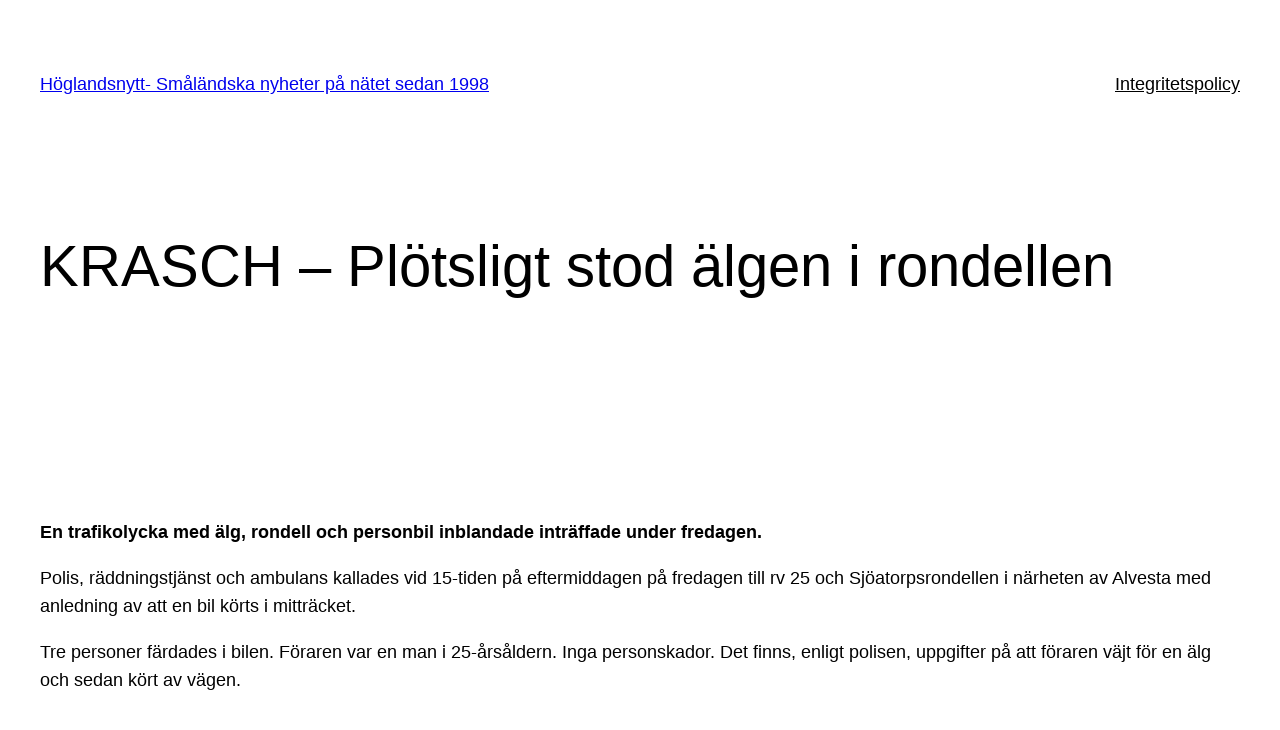

--- FILE ---
content_type: text/html; charset=utf-8
request_url: https://www.google.com/recaptcha/api2/aframe
body_size: 266
content:
<!DOCTYPE HTML><html><head><meta http-equiv="content-type" content="text/html; charset=UTF-8"></head><body><script nonce="oWGxIZtKfjK9NI99s2c9-w">/** Anti-fraud and anti-abuse applications only. See google.com/recaptcha */ try{var clients={'sodar':'https://pagead2.googlesyndication.com/pagead/sodar?'};window.addEventListener("message",function(a){try{if(a.source===window.parent){var b=JSON.parse(a.data);var c=clients[b['id']];if(c){var d=document.createElement('img');d.src=c+b['params']+'&rc='+(localStorage.getItem("rc::a")?sessionStorage.getItem("rc::b"):"");window.document.body.appendChild(d);sessionStorage.setItem("rc::e",parseInt(sessionStorage.getItem("rc::e")||0)+1);localStorage.setItem("rc::h",'1768797029068');}}}catch(b){}});window.parent.postMessage("_grecaptcha_ready", "*");}catch(b){}</script></body></html>